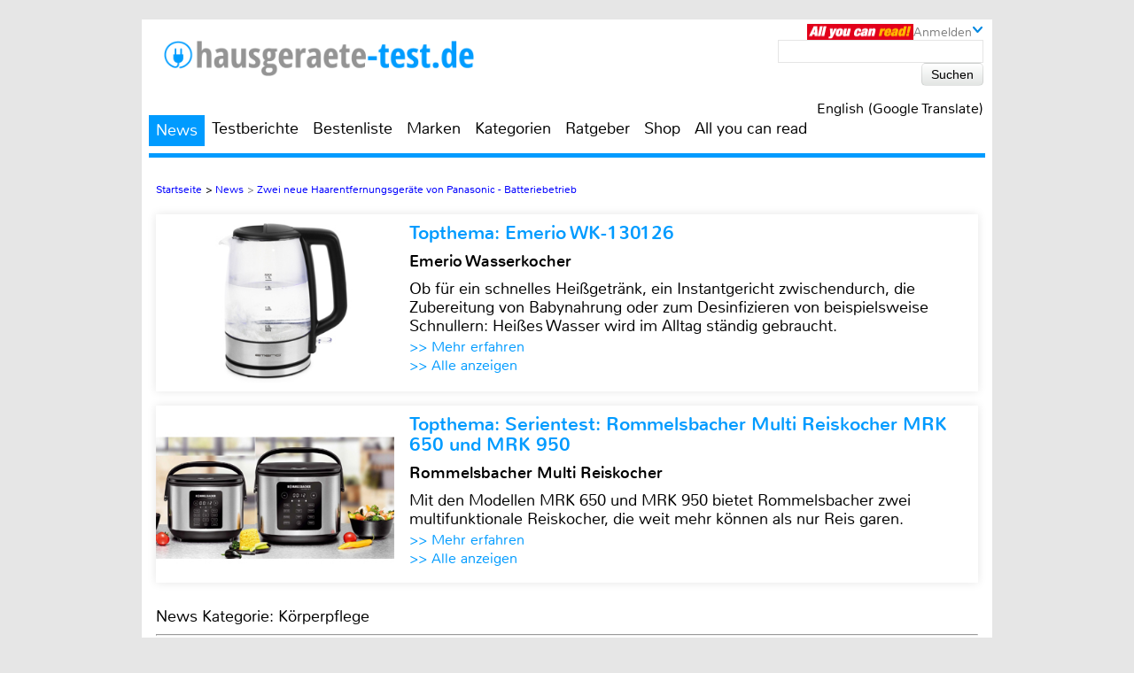

--- FILE ---
content_type: text/html; charset=UTF-8
request_url: https://www.hausgeraete-test.de/news/Zwei-neue-Haarentfernungsgeraete-von-Panasonic-Batteriebetrieb-11465
body_size: 33453
content:

<!DOCTYPE html>
<html prefix="og: http://ogp.me/ns# fb: http://ogp.me/ns/fb#">
<head>
    <meta http-equiv="Content-Type" content="text/html; charset=utf-8">
    <title>Zwei neue Haarentfernungsgeräte von Panasonic - Batteriebetrieb</title>
	<meta name="description" content="Panasonic f&uuml;hrt zwei neue Haarentfernungsger&auml;te ein, die eine effiziente und effektive Enthaarung erm&ouml;glichen sollen.">
	<meta name="keywords" content="test, testberichte, bestenliste, Kühlschrank, Waschmaschine, Kaffeemaschine, Espresso, Panasonic, Küchenmaschine, Elektroherd, Mixer">
	<meta name="Audience" content="alle">
	<meta name="language" content="de">
	<meta name="resource-type" content="Document">
	<meta name="revisit-after" content="7 days" />
	
	<meta name="author" content="Jochen Wieloch - Michael E. Brieden Verlag GmbH">
	<meta name="copyright" content="Michael E. Brieden Verlag GmbH">
	<meta name="robots" content="index,follow">
	<meta name="google-site-verification" content="nTLVGY2kQkHhVu5YRn64gL2B1jkWeNjrQgLoHy8ZehQ">
	
	<meta name="viewport" content="width=device-width">
	<link rel="canonical" href="https://www.hausgeraete-test.de/news/Zwei-neue-Haarentfernungsgeraete-von-Panasonic-Batteriebetrieb-11465" />
	<link rel="alternate" hreflang="de-DE" href="https://www.hausgeraete-test.de/news/Zwei-neue-Haarentfernungsgeraete-von-Panasonic-Batteriebetrieb-11465" />
    <link rel="shortcut icon" href="https://www.hausgeraete-test.de/images/hgt/favicon.ico" type="image/x-icon">
	<link rel="image_src" href="https://www.hausgeraete-test.de/images/news/big/panasonic-koerperpflege-zwei-neue-haarentfernungsgeraete-von-panasonic-batteriebetrieb-15470.jpg" />
<meta itemprop="image" content="https://www.hausgeraete-test.de/images/news/big/panasonic-koerperpflege-zwei-neue-haarentfernungsgeraete-von-panasonic-batteriebetrieb-15470.jpg" />
<meta property="og:image" content="https://www.hausgeraete-test.de/images/news/big/panasonic-koerperpflege-zwei-neue-haarentfernungsgeraete-von-panasonic-batteriebetrieb-15470.jpg" />
<meta property="og:type" content="article" />
<meta property="og:title" content="Zwei neue Haarentfernungsgeräte von Panasonic - Batteriebetrieb" />
<meta property="og:url" content="https://www.hausgeraete-test.de/news/Zwei-neue-Haarentfernungsgeraete-von-Panasonic-Batteriebetrieb-11465" />
<meta property="og:description" content="Panasonic f&uuml;hrt zwei neue Haarentfernungsger&auml;te ein, die eine effiziente und effektive Enthaarung erm&ouml;glichen sollen." />
<meta property="og:site_name" content="hausgeraete-test.de" />
<meta name="twitter:card" content="summary" />
<meta name="twitter:url" content="https://www.hausgeraete-test.de/news/Zwei-neue-Haarentfernungsgeraete-von-Panasonic-Batteriebetrieb-11465" />
<meta name="twitter:title" content="Zwei neue Haarentfernungsgeräte von Panasonic - Batteriebetrieb" />
<meta name="twitter:description" content="Panasonic f&uuml;hrt zwei neue Haarentfernungsger&auml;te ein, die eine effiziente und effektive Enthaarung erm&ouml;glichen sollen." />
<meta name="twitter:image" content="https://www.hausgeraete-test.de/images/news/big/panasonic-koerperpflege-zwei-neue-haarentfernungsgeraete-von-panasonic-batteriebetrieb-15470.jpg" />
<meta name="twitter:image:width" content="" />
<meta name="twitter:image:height" content="" />
	<script type="text/javascript" src="https://www.hausgeraete-test.de/cookie-consent/cookie-consent.js"></script>
	<script type="text/javascript">
		var hifitest_ajax_host = "https://www.hausgeraete-test.de";
		var hwp = 2;
		var uin = "news";
		var htmo = 0;
		var htsi = "";
		var htanno = "https://mobil.hausgeraete-test.de/news/Zwei-neue-Haarentfernungsgeraete-von-Panasonic-Batteriebetrieb-11465";
		var htannoswitch = "https://mobil.hausgeraete-test.de/switch/news/Zwei-neue-Haarentfernungsgeraete-von-Panasonic-Batteriebetrieb-11465";
		
	</script>
	
    <link rel="stylesheet" href="https://www.hausgeraete-test.de/css/common_hgt.css" type="text/css">
    <link rel="stylesheet" href="https://www.hausgeraete-test.de/css/mediumBanner.css" type="text/css">
	<link rel="stylesheet" href="https://www.hausgeraete-test.de/css/simple-lightbox.min.css" type="text/css">
	<link rel="stylesheet" href="https://www.hausgeraete-test.de/css/fotorama.css" type="text/css">
	<link rel="stylesheet" href="https://www.hausgeraete-test.de/css/lightbox.min.css" type="text/css">
	<link rel="stylesheet" href="https://www.hausgeraete-test.de/cookie-consent/cookie-consent.css" type="text/css">
	<link rel="alternate" media="only screen and (max-width: 640px)" href="https://mobil.hausgeraete-test.de/news/Zwei-neue-Haarentfernungsgeraete-von-Panasonic-Batteriebetrieb-11465">
	<link rel="alternate" type="application/rss+xml" title="hausgeraete-test.de Test und News Feed" href="https://www.hausgeraete-test.de/rss/alleartikel" />
	<link rel="alternate" type="application/rss+xml" title="hausgeraete-test.de News Feed" href="https://www.hausgeraete-test.de/rss/news" />
	<link rel="alternate" type="application/rss+xml" title="hausgeraete-test.de Test Feed" href="https://www.hausgeraete-test.de/rss/tests" />
	<script type="text/javascript">var uaoff = 1;var gaccgoui = "UA-66405347-1";var gafour = "G-5SPHN9CL37";</script>
	
	<script type="text/javascript">
		function googleTranslateElementInit() {
			new google.translate.TranslateElement({pageLanguage: 'de', layout: google.translate.TranslateElement.InlineLayout.HORIZONTAL, autoDisplay: false, gaTrack: true, gaId: 'UA-66405347-1'}, 'google_translate_element');
			var removePopup = document.getElementById('goog-gt-tt');
			removePopup.parentNode.removeChild(removePopup);
		}
	</script>
	<script type="text/javascript" src="//translate.google.com/translate_a/element.js?cb=googleTranslateElementInit"></script>
	
<!-- Matomo -->
<script type="text/javascript">
  var _paq = window._paq || [];
  /* tracker methods like "setCustomDimension" should be called before "trackPageView" */
  _paq.push(["setDocumentTitle", document.domain + "/" + document.title]);
  _paq.push(["setDomains", ["*.hausgeraete-test.de"]]);
  _paq.push(['trackPageView']);
  _paq.push(['enableLinkTracking']);
  (function() {
    var u="https://brieden.info/matomo/";
    _paq.push(['setTrackerUrl', u+'matomo.php']);
    _paq.push(['setSiteId', '4']);
    var d=document, g=d.createElement('script'), s=d.getElementsByTagName('script')[0];
    g.type='text/javascript'; g.async=true; g.defer=true; g.src=u+'matomo.js'; s.parentNode.insertBefore(g,s);
  })();
</script>
<noscript><p><img src="https://brieden.info/matomo/matomo.php?idsite=4&amp;rec=1" style="border:0;" alt="" /></p></noscript>
<!-- End Matomo Code -->
</head>

<body>


<div class="gridrow">
<div class="skyBannerLeft">
    
	
</div>

<div class="topBannerContainer">
    <div class="topBanner"><ins class="asm_async_creative" style="display:inline; width:728px; height:90px;text-align:left; text-decoration:none;" data-asm-cdn="cdn.adspirit.de" data-asm-host="hifitest.adspirit.de"  data-asm-params="pid=138&kat=_20_&subkat=&markid=64&gdpr=1"></ins><script src="//cdn.adspirit.de/adasync.min.js" async type="text/javascript"></script></div>
	<div class="clearBoth"></div>
</div>
<!-- Container -->
<div class="container ">
<!-- White Website Background -->
<div class="whiteContainerClear"></div>
<div class="whiteContainer">
<!-- Header -->
<div id="headerOverlay" class="inactive">
    <div class="secondContainer">
        <a href="/" title="zur Startseite">
            <div class="htdeLogo"></div>
        </a>
        <ul><li class="activeLink"><a href="/news" title="News - Liste mit allen Meldungen sortiert nach Datum">News</a></li><li ><a href="/testberichte" title="Test - Liste mit allen Tests, sortierbar nach Einzeltest, Vergleichstest, Profitest">Testberichte</a></li><li ><a href="/bestenliste" title="Übersicht aller Bestenlisten, sortiert nach Kategorien">Bestenliste</a></li><li ><a href="/marken" title="Top-Marken, Alphabetische Liste aller Marken und Hersteller">Marken</a></li><li ><a href="/kategorien" title="Testlisten sortiert nach Kategorien">Kategorien</a></li><li ><a href="/ratgeber" title="Ratgeber">Ratgeber</a></li><li><a href="https://hifitest.de/shop/de/" target="_blank" title="Hier können Sie z.B Printausgaben oder unsere Heimkino-DVD bestellen">Shop</a></li><li class="dtnoview" ><a href="/allyoucanread" title="All you can read">All you can read</a></li></ul>
		 
	<div class="login login_width">
		<div class="aycrBanner"></div>
		<div class="overlay">Anmelden</div>
		<div class="imageArrowDown"></div>
	</div>
        <div class="loginOverlay displayNone" id="loginOverlay2">
			           
	<div class="imageArrowUp"></div>
	<div class="loginOverlayContent">
		<div class="loginOverlayHeadline">Anmeldung</div>
		<form action="https://www.hausgeraete-test.de/login" method="post">
			<input type="text" name="user" placeholder="Username" value="">
			<input type="password" name="pass" placeholder="Passwort" value="">
			<input type="submit" name="register" value="Anmelden">
		</form>
		<div class="forgotPassword clearBoth"><a href="https://www.hausgeraete-test.de/neuespasswort/2#anfordern" title="Eine neues Passwort oder Ihren Benutzernamen anfordern">Passwort vergessen? <br />Neues Passwort anfordern</a></div>
	</div>
        </div>
    </div>
</div>
<header>
	 
	<div class="login login_width">
		<div class="aycrBanner"></div>
		<div class="overlay">Anmelden</div>
		<div class="imageArrowDown"></div>
	</div>
    <div class="loginOverlay displayNone" id="loginOverlay">
                   
	<div class="imageArrowUp"></div>
	<div class="loginOverlayContent">
		<div class="loginOverlayHeadline">Anmeldung</div>
		<form action="https://www.hausgeraete-test.de/login" method="post">
			<input type="text" name="user" placeholder="Username" value="">
			<input type="password" name="pass" placeholder="Passwort" value="">
			<input type="submit" name="register" value="Anmelden">
		</form>
		<div class="forgotPassword clearBoth"><a href="https://www.hausgeraete-test.de/neuespasswort/2#anfordern" title="Eine neues Passwort oder Ihren Benutzernamen anfordern">Passwort vergessen? <br />Neues Passwort anfordern</a></div>
	</div>
    </div>
    <div class="postionspecialheader"><a href="/" title="zur Startseite"><div class="logo"><div class="logoTitle"></div><div class="htdeLogo"></div></div></a></div>
		<div class="moreInformation aycrmi">
			<div class="aycrTeaser"></div>
			<a href="https://www.hifitest.de/allyoucanread?afc=ca8f4a43c5355006&hwp=2" class="link_button" title="All you can read, Informieren, Bestellen, Gutschein einlösen">Hier kaufen!<br>+ tolle Prämien</a>
		</div>
    <div class="search">
        <form action="https://www.hausgeraete-test.de/suche/1/77" method="post">
            <input type="text" name="suchanfrage" value="">
            <input type="submit" name="search" value="Suchen">
        </form><div id="google_translate_element"></div><div class="divnturl"><span class="nturl" title="English">English (Google Translate)</span></div>
    </div>
</header>

<!-- Navigationbar -->
<nav>
    <ul><li class="activeLink"><a href="/news" title="News - Liste mit allen Meldungen sortiert nach Datum">News</a></li><li ><a href="/testberichte" title="Test - Liste mit allen Tests, sortierbar nach Einzeltest, Vergleichstest, Profitest">Testberichte</a></li><li ><a href="/bestenliste" title="Übersicht aller Bestenlisten, sortiert nach Kategorien">Bestenliste</a></li><li ><a href="/marken" title="Top-Marken, Alphabetische Liste aller Marken und Hersteller">Marken</a></li><li ><a href="/kategorien" title="Testlisten sortiert nach Kategorien">Kategorien</a></li><li ><a href="/ratgeber" title="Ratgeber">Ratgeber</a></li><li><a href="https://hifitest.de/shop/de/" target="_blank" title="Hier können Sie z.B Printausgaben oder unsere Heimkino-DVD bestellen">Shop</a></li><li class="dtnoview" ><a href="/allyoucanread" title="All you can read">All you can read</a></li></ul>
</nav>

<div class="separatorHeader"></div>
<noscript><p class="noscript">Bitte aktivieren Sie Javascript, damit Sie alle Funktionalitäten der Seite nutzen können!</p></noscript>
<!-- Expandable Banner -->

<div class="expandableBanner"><ins class="asm_async_creative" style="display:inline; width:970px; height:250px;text-align:left; text-decoration:none;" data-asm-cdn="cdn.adspirit.de" data-asm-host="hifitest.adspirit.de"  data-asm-params="pid=148&kat=_20_&subkat=&markid=64&gdpr=1"></ins><script src="//cdn.adspirit.de/adasync.min.js" async type="text/javascript"></script></div>


<!-- BEGIN Content -->
<div class="content clearBoth">
<!-- BEGIN Main Content Area -->
<div class="mainContent ">
	<!-- Breadcrumb --><div class="breadcrumb clearBoth"><ul itemscope itemtype="https://schema.org/BreadcrumbList"><li itemprop="itemListElement" itemscope itemtype="https://schema.org/ListItem"><a href="/" itemprop="item"><span itemprop="name">Startseite</span></a><meta itemprop="position" content="1" /></li><li itemprop="itemListElement" itemscope itemtype="https://schema.org/ListItem">>&nbsp;<a href="/news" itemprop="item"><span itemprop="name">News</span></a><meta itemprop="position" content="2" /></li><li class="lastChild" itemprop="itemListElement" itemscope itemtype="https://schema.org/ListItem">>&nbsp;<a href="/news/" itemprop="item"><span itemprop="name">Zwei neue Haarentfernungsgeräte von Panasonic - Batteriebetrieb</span></a><meta itemprop="position" content="3" /></li></ul></div><div class="clearBoth"></div>
						<a id="tt_631" class="themenmonat_trigger" href="/test/wasserkocher/emerio-wk-130126-24590" title="Emerio Wasserkocher - zum kompletten Artikel" >
						<div class="themenmonat themenmonat_width">
							<span class="themenmonat_id displayNone tt_631">631_24590_2</span>
							<div class="themenmonat_image themenmonat_image_size">
								<img src="/images/themenmonat/Emerio_WK-130126_1766160359.jpg" alt="Emerio_WK-130126_1766160359.jpg" width="269" height="200">
							</div>
							<div class="themenmonat-text themenmonat-text-size">
								
								<span class="ha">Topthema: Emerio WK-130126</span>
								<span class="hb">Emerio Wasserkocher</span>
								<p class="fontSite18">
									Ob für ein schnelles Heißgetränk, ein Instantgericht zwischendurch, die Zubereitung von Babynahrung oder zum Desinfizieren von beispielsweise Schnullern: Heißes Wasser wird im Alltag ständig gebraucht. 

								</p>
								<span class="floatLeft schrift_rot themenmonat_link">>> Mehr erfahren</span><a href="/topthema" class="floatRight marginRight15 schrift_rot">>> Alle anzeigen</a>
							</div>
							<div class="clearBoth"></div>
						</div>
						</a>
						<a id="tt_617" class="themenmonat_trigger" href="/test/multikocher/rommelsbacher-multi-reiskocher-mrk-650-rommelsbacher-multi-reiskocher-mrk-950-24547" title="Rommelsbacher Multi Reiskocher - zum kompletten Artikel" >
						<div class="themenmonat themenmonat_width">
							<span class="themenmonat_id displayNone tt_617">617_24547_2</span>
							<div class="themenmonat_image themenmonat_image_size">
								<img src="/images/themenmonat/SerientestRommelsbacher_Multi_Reiskocher_MRK_650_und_MRK_950_1764327017.jpg" alt="SerientestRommelsbacher_Multi_Reiskocher_MRK_650_und_MRK_950_1764327017.jpg" width="269" height="200">
							</div>
							<div class="themenmonat-text themenmonat-text-size">
								
								<span class="ha">Topthema: Serientest: Rommelsbacher Multi Reiskocher MRK 650 und MRK 950</span>
								<span class="hb">Rommelsbacher Multi Reiskocher</span>
								<p class="fontSite18">
									Mit den Modellen MRK 650 und MRK 950 bietet Rommelsbacher zwei multifunktionale Reiskocher, die weit mehr können als nur Reis garen.
								</p>
								<span class="floatLeft schrift_rot themenmonat_link">>> Mehr erfahren</span><a href="/topthema" class="floatRight marginRight15 schrift_rot">>> Alle anzeigen</a>
							</div>
							<div class="clearBoth"></div>
						</div>
						</a><div class="themenmonatspacer"></div>
		<div class="testreview clearBoth">
			
            <span class="h3category">News Kategorie: Körperpflege</span><hr /><span class="h2singleTestHeadline">Marke: Panasonic</span><hr />
            <h1 class="deviceHeadline">Zwei neue Haarentfernungsgeräte von Panasonic - Batteriebetrieb</h1>
			
				<div class="testreviewImage" align="center">
					
						<img src="/images/news/thumb_big/panasonic-koerperpflege-zwei-neue-haarentfernungsgeraete-von-panasonic-batteriebetrieb-15470.jpg" width="770" height="444" alt="Körperpflege Zwei neue Haarentfernungsgeräte von Panasonic - Batteriebetrieb - News, Bild 1" title="Panasonic Zwei neue Haarentfernungsgeräte von Panasonic - Batteriebetrieb, Bild 1"/>
					
				</div>
        </div>
		<div class="reviewSeparator clearBoth marginTop10"></div>
		<div class="authornews fontSize25">28.03.2019 07:39 Uhr von Jochen Wieloch</div><div id="block-testbericht" class="text fontSize25"><h2 class="fontSize25">Panasonic f&uuml;hrt zwei neue Haarentfernungsger&auml;te ein, die eine effiziente und effektive Enthaarung erm&ouml;glichen sollen.</h2><p><p>Der neue Pr&auml;zisions-Trimmer ES-WF62 ist f&uuml;r Gesicht, Bikini und Achseln geeignet. Der neue Nass- /Trocken-Damenrasierer ES-WL50 erm&ouml;glicht eine schnelle und schonende Rasur f&uuml;r den gesamten K&ouml;rper. Beide Ger&auml;te sind batteriebetrieben und deshalb jederzeit und &uuml;berall einsetzbar.</p>
						<a class="themenmonat_news" id="tt_613" class="themenmonat_trigger" href="https://www.heimwerker-test.de/test/rund-ums-haus/zendure-solarflow-800-pro-24535" title="Smartes Balkonkraftwerk - zur Infoseite, externer Link" target="_blank"">
						<div class="themenmonat themenmonat_width themenmonat_news_m">
							<span class="themenmonat_id displayNone tt_613">613_0_3</span>
							<div class="themenmonat_image themenmonat_image_size">
								<img src="/images/themenmonat/Balkonkraftwerk_Zendure_SolarFlow_800_Pro_1764063795.jpg" alt="Balkonkraftwerk_Zendure_SolarFlow_800_Pro_1764063795.jpg" width="269" height="200">
							</div>
							<div class="themenmonat-text themenmonat-text-size">
								<div class="hintad">Anzeige</div>
								<span class="ha">Topthema: Balkonkraftwerk Zendure SolarFlow 800 Pro</span>
								<span class="hb">Smartes Balkonkraftwerk</span>
								<p class="fontSite18 themenmonat_news_p">
									Mit dem SolarFlow 800 Pro bietet Zendure ein smartes Balkonkraftwerk, das mit intelligentem Energiemanagement und hohem Wirkungsgrad überzeugt.
								</p>
								<span class="floatLeft schrift_rot themenmonat_link themenmonat_link_news">>> Mehr erfahren</span><a href="/topthema" class="floatRight marginRight15 schrift_rot themenmonat_link_news">>> Alle anzeigen</a>
							</div>
							<div class="clearBoth"></div>
						</div>
						</a>
<h3>Abgerundete Klinge</h3>
<p>Die neue Klinge des ES-WF62 ist abgerundet, um Hautirritationen zu vermeiden. Durch das besondere Design k&ouml;nnen selbst sensible Bereiche wie Augenbrauen, Achseln oder die Bikini-Zone sehr glatt rasiert oder mit dem Kammaufsatz (2, 4 und 6 mm) getrimmt werden, verspricht Panasonic.</p>
<p>Der flexible Scherkopf des Trimmers schwingt um etwa zehn Grad in beide Seiten, um sich allen Konturen optimal anzupassen und eine effiziente Rasur zu gew&auml;hrleisten. Die Verwendung gro&szlig;er Innenklingen erm&ouml;glicht dank der Kontaktfl&auml;che ein wirkungsvolles Rasieren in einem Zug. Die inneren Klingen ber&uuml;hren die Haut nur indirekt, was die Rasur noch sanfter machen soll. Die rostfreien Klingen sind aufgrund der besonderen Schmiedetechnik des Edelstahls langlebig und k&ouml;nnen unter flie&szlig;endem Wasser abgewaschen werden.</p>
<h3>Nass oder trocken verwenden</h3>
<p>Der kompakte Nass/Trocken-Rasierer ES-WL50 kann sowohl nass, mit Schaum als auch trocken verwendet werden. Das batteriebetriebene und 120 Gramm leichte Ger&auml;t eignet sich au&szlig;erdem zur Mitnahme auf Reisen. Die Switch-Lock-Funktion verhindert hierbei ein versehentliches Einschalten in der Tasche. Nach der Anwendung kann der Damenrasierer unter flie&szlig;endem Wasser gereinigt werden. </p>
<p>Der <a href="http://www.panasonic.de" target="_blank">Panasonic</a> ES-WF62 Pr&auml;zisions-Trimmer (24 Euro) und der ES-WL50 Nass/Trockenrasierer (25 Euro) sind ab Juni bzw. ab sofort im Handel erh&auml;ltlich.</p></p></div>
		<div class="pagecontrol_prev_next">
			<div class="ppn_left"><a href="/ratgeber" title="zur Übersicht">zurück zur Übersicht</a></div>
			<div class="clearBoth"></div>
		</div></div><!-- END Main Content -->
			<!-- BEGIN Right Informationbar -->
            <div class="informationBar">
				
				<div id="market_infobar" class="specialOffers">
					
			<div id="shopoffer" class="clearBoth">
				<div class="shopofferheadline">Neu im Shop</div>
				<p>ePaper Jahres-Archive, z.B. Heimkino</p>
				<img src="/images/offerbox_1643909948.png" width="250" alt="ePaper Jahres-Archive, z.B. Heimkino">
				<div class="clearBoth"></div>
				
				<a id="so_21_2" class="so_dat" href="/cronjobs_tools/shopofferbox_tracking.php?c=21&h=2">>> mehr erfahren</a>
				<div class="clearBoth marginTop10"></div>
			</div>
                </div><div class="mediumRectangle clearBoth"><ins class="asm_async_creative" style="display:inline; width:300px; height:250px;text-align:left; text-decoration:none;" data-asm-cdn="cdn.adspirit.de" data-asm-host="hifitest.adspirit.de"  data-asm-params="pid=139&kat=_20_&subkat=&markid=64&gdpr=1"></ins><script src="//cdn.adspirit.de/adasync.min.js" async type="text/javascript"></script></div>
						<a id="tt_602" class="themenmonat_trigger" href="/test/munddusche/tristan-auron-f5039-projet-24472" title="Munddusche für gründliche Zahnreinigung - zum kompletten Artikel" >
						<div class="themenmonat themenmonat_width_infobar">
							<span class="themenmonat_id displayNone tt_602">602_24472_2</span>
							<div class="themenmonat-text themenmonat-text-infobar">
								<span class="ha ha_infobar">Topthema: Munddusche Tristan Auron ProJet</span>
							</div>
							<div class="themenmonat_image themenmonat_image_size_infobar">
								<img src="/images/themenmonat/Munddusche_Tristan_Auron_ProJet_1761638735.jpg" alt="Munddusche_Tristan_Auron_ProJet_1761638735.jpg" width="300" height="221">
							</div>
							<div class="themenmonat-text themenmonat-text-infobar">
								
								<span class="hb hb_infobar">Munddusche für gründliche Zahnreinigung</span>
								<p class="fontSite18">
									Nachdem wir vor einiger Zeit verschiedene Schallzahnbürsten von Tristan Auron testen durften, konnten wir nun auch die ergänzende Munddusche ausprobieren.
								</p>
								<span class="floatLeft schrift_rot themenmonat_link">>> Mehr erfahren</span>
							</div>
							<div class="clearBoth"></div>
						</div>
						</a>
					<div class="infobar_probeexemplar_main marginTop10" id="PE2215">
						<div class="infobar_probeexemplar">
							<span class="infobar_probeexemplar_banderole_oben">kostenloses Probeexemplar</span>
							<img src="/images/OutdoorSummerSpecial_1_2025.jpg" style="position: relative; top: -42px;" width="300" height="400" alt="Cover Probeexemplar">
						</div>
						<span class="infobar_probeexemplar_button">Jetzt laden (, PDF, 6.7 MB)</span>
						<div class="clearBoth"></div>
					</div>
					<!-- Follow Us -->
					<div class="followUs clearBoth">
						<div class="followUsHeadline">Interessante Links:</div>
						<ul><li><a href="https://www.hifitest.de" title="www.hifitest.de" target="_blank"><img width="86" height="86" src="/images/netzwerk_0.png" alt="www.hifitest.de"></a></li><li><a href="https://www.heimwerker-test.de" title="www.heimwerker-test.de" target="_blank"><img width="86" height="86" src="/images/netzwerk_1.png" alt="www.heimwerker-test.de"></a></li><li><a href="https://hifitest.de/shop/" title="hifitest.de/shop/" target="_blank"><img width="86" height="86" src="/images/netzwerk_shop.png" alt="hifitest.de/shop/"></a></li>
						</ul>
						<div class="clearBoth"></div>
					</div><div class="clearBoth"></div>
	<div class="clearBoth"></div>
    <div class="author_test marginTop10">
        <a href="/redaktion" title="zur Redaktionsseite"><img class="imageAuthor" src="/images/redakteur/red_46_1.jpg" width="75" height="113" alt="Jochen Wieloch"/></a>
        <table>
            
		<tr>
            <td valign="top">Autor</td>
            <td><a href="/redaktion" title="zur Redaktionsseite">Jochen Wieloch</a></td>
        </tr>
            
		<tr>
			<td>Kontakt</td>
            <td><a href="/kontakt/jochen_wieloch" title="Anfrage an Jochen Wieloch">E-Mail</a></td>
        </tr>
            <tr>
                <td>Datum</td>
                <td>28.03.2019, 07:39 Uhr</td>
            </tr>
        </table>
		<div class="clearBoth"></div>
    </div>
	<div class="marginTop10"></div><div class="mediumRectangle clearBoth"><ins class="asm_async_creative" style="display:inline; width:300px; height:250px;text-align:left; text-decoration:none;" data-asm-cdn="cdn.adspirit.de" data-asm-host="hifitest.adspirit.de"  data-asm-params="pid=140&kat=_20_&subkat=&markid=64&gdpr=1"></ins><script src="//cdn.adspirit.de/adasync.min.js" async type="text/javascript"></script></div>
                <!-- Newsletter -->
                <div class="newsletter">
                    <div class="newsletterHeadline">Newsletter</div>
                    <p>Abonniere den Newsletter und erhalte Informationen über neue Magazine, exklusive Spezialangebote, Gewinnspiele, neue Features sowie limitierte Angebote unserer Partner.</p>
					<form method="post" action="/newsletter-anmeldung">
						<div class="displayNone">hinweise: <input name="hinweise" value="" type="text" /></div>
						<input type="hidden" name="zeiti" value="1769523863" />
						<input type="text" name="newslettermail" placeholder="E-Mail Adresse" value="" />
						<input type="submit" name="register" value="Anmelden" />
					</form>
                    <div class="clearBoth newsletter_a_cont"><a href="/newsletter-abbestellen" title="Melden Sie Ihre E-Mailadresse vom Newsletter ab">Newsletter abbestellen</a></div>
                </div>
				
				
            </div>
            <!-- END Right Informationbar -->
	<div class="moreInterestingThings"><div>&nbsp;</div>
			<div class="moreInterestingThingsHeadline">Das könnte Sie auch interessieren:</div>
			<div class="moreInterestingThingsTop">
				<div class="moreInterestingThingsContent">	
                    <div class="moreInterestingThingsImage">
						<img src="/images/testbilder/thumb_interesting/tchibo-induktions-milchaufschaeumer-milchaufschaeumer-84117.jpg" width="345" height="240" alt="Milchaufschäumer Tchibo Induktions- Milchaufsch&auml;umer im Test, Bild 1" title="Tchibos neuer Induktionsaufsch&auml;umer: Tchibo Induktions- Milchaufsch&auml;umer, Bild 1" />
					</div>
					<p class="fontSize25"><a href="/test/milchaufschaeumer/tchibo-induktions-milchaufschaeumer-24628" title="Einzeltest, Kategorie: Milchaufschäumer - Milchaufsch&auml;umer · Tchibo Induktions-Milchaufsch&auml;umer">Einzeltest <br /> Tchibo<br>Induktions- Milchaufsch&auml;umer</a></p>
			   </div>
				<div class="moreInterestingThingsContent">	
                    <div class="moreInterestingThingsImage">
						<img src="/images/testbilder/thumb_interesting/emerio-wk-130126-wasserkocher-83982.jpg" width="345" height="240" alt="Wasserkocher Emerio WK-130126 im Test, Bild 1" title="Emerio Wasserkocher: Emerio WK-130126, Bild 1" />
					</div>
					<p class="fontSize25"><a href="/test/wasserkocher/emerio-wk-130126-24590" title="Einzeltest, Kategorie: Wasserkocher - Emerio Wasserkocher">Einzeltest <br /> Emerio<br>WK-130126</a></p>
			   </div>
				<div class="moreInterestingThingsContent">	
                    <div class="moreInterestingThingsImage">
						<img src="/images/testbilder/thumb_interesting/rommelsbacher-multi-reiskocher-mrk-650-rommelsbacher-multi-reiskocher-mrk-950-multikocher-83727.jpg" width="345" height="240" alt="Multikocher Rommelsbacher Multi Reiskocher MRK 650, Rommelsbacher Multi Reiskocher MRK 950 im Test , Bild 1" title="Serientest: Rommelsbacher Multi Reiskocher MRK 650, Rommelsbacher Multi Reiskocher MRK 950, Bild 1" />
					</div>
					<p class="fontSize25"><a href="/test/multikocher/rommelsbacher-multi-reiskocher-mrk-650-rommelsbacher-multi-reiskocher-mrk-950-24547" title="Serientest, Kategorie: Multikocher - Reiskocher · Rommelsbacher Multi Reiskocher MRK 650 und MRK 950">Serientest <br /> Reiskocher · Rommelsbacher Multi Reiskocher MRK 650 und MRK 950</a></p>
			   </div>
				<div class="moreInterestingThingsContent">	
                    <div class="moreInterestingThingsImage">
						<img src="/images/testbilder/thumb_interesting/tristan-auron-f5039-projet-munddusche-83415.jpg" width="345" height="240" alt="Munddusche Tristan Auron F5039 ProJet im Test, Bild 1" title="Munddusche f&uuml;r gr&uuml;ndliche Zahnreinigung: Tristan Auron F5039 ProJet, Bild 1" />
					</div>
					<p class="fontSize25"><a href="/test/munddusche/tristan-auron-f5039-projet-24472" title="Einzeltest, Kategorie: Munddusche - Munddusche Tristan Auron ProJet">Einzeltest <br /> Tristan Auron<br>F5039 ProJet</a></p>
			   </div>
				<div class="moreInterestingThingsContent">	
                    <div class="moreInterestingThingsImage">
						<img src="/images/testbilder/thumb_interesting/jackery-homepower-2000-ultra-sonstiges-haustechnik-82597.jpg" width="345" height="240" alt="Sonstiges Haustechnik Jackery HomePower 2000 Ultra im Test, Bild 1" title="Balkonkraftwerk 2.0: Jackery HomePower 2000 Ultra, Bild 1" />
					</div>
					<p class="fontSize25"><a href="/test/sonstiges-haustechnik/jackery-homepower-2000-ultra-24283" title="Einzeltest, Kategorie: Sonstiges Haustechnik - Balkonkraftwerk · Jackery HomePower 2000 Ultra">Einzeltest <br /> Jackery<br>HomePower 2000 Ultra</a></p>
			   </div>
				<div class="moreInterestingThingsContent">	
                    <div class="moreInterestingThingsImage">
						<img src="/images/testbilder/thumb_interesting/tchibo-esperto-mini-kaffeevollautomat-82586.jpg" width="345" height="240" alt="Kaffeevollautomat Tchibo Esperto mini im Test, Bild 1" title="Komprimierte Kaffeepower: Tchibo Esperto mini, Bild 1" />
					</div>
					<p class="fontSize25"><a href="/test/kaffeevollautomat/tchibo-esperto-mini-24282" title="Einzeltest, Kategorie: Kaffeevollautomat - Kaffeevollautomat · Tchibo Esperto Mini">Einzeltest <br /> Tchibo<br>Esperto mini</a></p>
			   </div></div>
    </div>
</div>
	
        <!-- END Content -->
        <!-- BEGIN Footer -->
        <footer class="clearBoth">
            <div class="linkBlog">
                <ul><li><a href="https://hifitest.de/shop" target="_blank" title="Hier können Sie z.B Printausgaben oder unsere Heimkino-DVD bestellen">Shop</a></li><li><a href="/redaktion" title="Kontakt zu unseren Redakteuren">Redaktion</a></li><li><a href="/ausstattungslisten" title="Liste mit allen Tests und Ausstattungslisten, sortierbar">Gerätedaten</a></li><li><a href="/bildergalerie" title="Bildergalerien">Bildergalerien</a></li><li><a href="/rss" title="Abonnieren Sie einen unserer RSS-Feeds">RSS-Feeds</a></li><li><a href="/topthema" title="aktuelle Topthemen in der Übersicht">Topthemen</a></li><li><a href="/editorial" title="Editorials">Editorials</a></li></ul>
            </div>

            <div class="linkBlog2">
                
				
            </div>
            <div class="linkBlog3">
                <ul><ul><li><a href="/impressum" title="Anschrift, Ansprechpartner, Disclaimer">Impressum</a></li><li><a href="https://brieden.de/mediadaten.php" target="_blank" title="PDF-Download der aktuellen Mediadaten">Mediadaten</a></li><li><a href="/agb" title="Allgemeine Geschäftsbedingungen">AGB</a></li><li><a href="/datenschutz" title="Aktuelle Datenschutzinformationen von hausgeraete-test.de">Datenschutz</a></li><li><a id="open-cookie-settings" href="#" title="Cookie Settings">Cookies</a></li><li><a href="/kontakt" title="Schicken Sie uns Ihre Meinung, Anregung, Fragen">Kontakt</a></li><li><a href="/nutzungsbedingungen" title="Aktuelle Nutzungsbedingungen von hausgeraete-test.de">Nutzungsbedingungen</a></li></ul></ul>
            </div>
        </footer>
        <!-- END Footer -->

        </div>
    </div>
        <!-- END Container -->
        <!-- Sky Banner right -->
        <div class="skyBannerRight">
            <div class="skyBanner1"><ins class="asm_async_creative" style="display:inline; width:160px; height:600px;text-align:left; text-decoration:none;" data-asm-cdn="cdn.adspirit.de" data-asm-host="hifitest.adspirit.de"  data-asm-params="pid=143&kat=_20_&subkat=&markid=64&gdpr=1"></ins><script src="//cdn.adspirit.de/adasync.min.js" async type="text/javascript"></script></div>
        </div>
    </div>
	<script type="text/javascript" src="https://www.hausgeraete-test.de/js/action.js"></script><script type="text/javascript" src="https://www.hausgeraete-test.de/js/stats.js"></script><script type="text/javascript" src="https://www.hausgeraete-test.de/js/simple-lightbox.js"></script><script type="text/javascript" src="https://www.hausgeraete-test.de/js/fotorama.js"></script><script src="https://www.hausgeraete-test.de/js/lightbox.min.js"></script>
</body>
</html>

--- FILE ---
content_type: application/javascript
request_url: https://www.hausgeraete-test.de/js/lightbox.min.js
body_size: 1509
content:
"use strict";var lightbox=function(o){var s=void 0,c=void 0,u=void 0,d=void 0,i=void 0,p=void 0,m=document,e=m.body,l="fadeIn .3s",v="fadeOut .3s",t="scaleIn .3s",f="scaleOut .3s",a="lightbox-btn",n="lightbox-gallery",b="lightbox-trigger",g="lightbox-active-item",y=function(){return e.classList.toggle("remove-scroll")},r=function(e){if("A"===o.tagName&&(e=e.getAttribute("href")),e.match(/\.(jpeg|jpg|gif|png)/)){var t=m.createElement("img");return t.className="lightbox-image",t.src=e,"A"===o.tagName&&(t.alt=o.getAttribute("data-image-alt")),t}if(e.match(/(youtube|vimeo)/)){var a=[];return e.match("youtube")&&(a.id=e.split(/v\/|v=|youtu\.be\//)[1].split(/[?&]/)[0],a.url="youtube.com/embed/",a.options="?autoplay=1&rel=0"),e.match("vimeo")&&(a.id=e.split(/video\/|https:\/\/vimeo\.com\//)[1].split(/[?&]/)[0],a.url="player.vimeo.com/video/",a.options="?autoplay=1title=0&byline=0&portrait=0"),a.player=m.createElement("iframe"),a.player.setAttribute("allowfullscreen",""),a.player.className="lightbox-video-player",a.player.src="https://"+a.url+a.id+a.options,a.wrapper=m.createElement("div"),a.wrapper.className="lightbox-video-wrapper",a.wrapper.appendChild(a.player),a.wrapper}return m.querySelector(e).children[0].cloneNode(!0)},h=function(e){var t={next:e.parentElement.nextElementSibling,previous:e.parentElement.previousElementSibling};for(var a in t)null!==t[a]&&(t[a]=t[a].querySelector("[data-lightbox]"));return t},x=function(e){p.removeAttribute("style");var t=h(u)[e];if(null!==t)for(var a in i.style.animation=v,setTimeout(function(){i.replaceChild(r(t),i.children[0]),i.style.animation=l},200),u.classList.remove(g),t.classList.add(g),u=t,c)c.hasOwnProperty(a)&&(c[a].disabled=!h(t)[a])},E=function(e){var t=e.target,a=e.keyCode,i=e.type;(("click"==i&&-1!==[d,s].indexOf(t)||"keyup"==i&&27==a)&&d.parentElement===o.parentElement&&(N("remove"),d.style.animation=v,p.style.animation=[f,v],setTimeout(function(){if(y(),o.parentNode.removeChild(d),"A"===o.tagName){u.classList.remove(g);var e=m.querySelector("."+b);e.classList.remove(b),e.focus()}},200)),c)&&(("click"==i&&t==c.next||"keyup"==i&&39==a)&&x("next"),("click"==i&&t==c.previous||"keyup"==i&&37==a)&&x("previous"));if("keydown"==i&&9==a){var l=["[href]","button","input","select","textarea"];l=l.map(function(e){return e+":not([disabled])"});var n=(l=d.querySelectorAll(l.toString()))[0],r=l[l.length-1];e.shiftKey?m.activeElement==n&&(r.focus(),e.preventDefault()):(m.activeElement==r&&(n.focus(),e.preventDefault()),r.addEventListener("blur",function(){r.disabled&&(n.focus(),e.preventDefault())}))}},N=function(t){["click","keyup","keydown"].forEach(function(e){"remove"!==t?m.addEventListener(e,function(e){return E(e)}):m.removeEventListener(e,function(e){return E(e)})})};!function(){if((s=m.createElement("button")).setAttribute("aria-label","Close"),s.className=a+" "+a+"-close",(i=m.createElement("div")).className="lightbox-content",i.appendChild(r(o)),(p=i.cloneNode(!1)).className="lightbox-wrapper",p.style.animation=[t,l],p.appendChild(s),p.appendChild(i),(d=i.cloneNode(!1)).className="lightbox-container",d.style.animation=l,d.onclick=function(){},d.appendChild(p),"A"===o.tagName&&"gallery"===o.getAttribute("data-lightbox"))for(var e in d.classList.add(n),c={previous:"",next:""})c.hasOwnProperty(e)&&(c[e]=s.cloneNode(!1),c[e].setAttribute("aria-label",e),c[e].className=a+" "+a+"-"+e,c[e].disabled=!h(o)[e],p.appendChild(c[e]));"A"===o.tagName&&(o.blur(),(u=o).classList.add(g),o.classList.add(b)),o.parentNode.insertBefore(d,o.nextSibling),y()}(),N()};Array.prototype.forEach.call(document.querySelectorAll("[data-lightbox]"),function(t){t.addEventListener("click",function(e){e.preventDefault(),new lightbox(t)})});